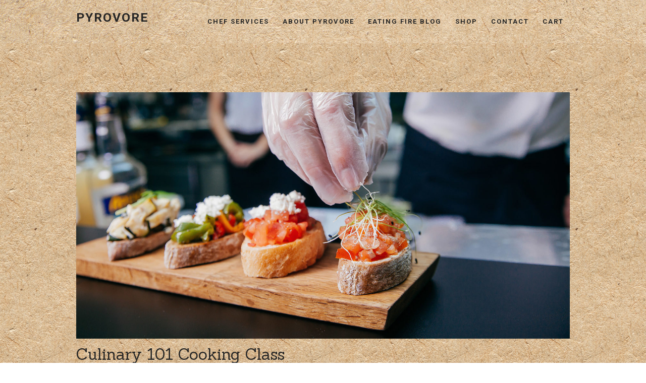

--- FILE ---
content_type: text/html; charset=UTF-8
request_url: https://pyrovore.com/culinary-101-cooking-class/
body_size: 9740
content:
<!DOCTYPE html>
<html lang="en-US">
<head>
<meta charset="UTF-8">

<!-- wp_header -->
<title>Culinary 101 Cooking Class &#8211; PYROVORE</title>
<link rel='dns-prefetch' href='//fonts.googleapis.com' />
<link rel='dns-prefetch' href='//s.w.org' />
<link rel="alternate" type="application/rss+xml" title="PYROVORE &raquo; Feed" href="https://pyrovore.com/feed/" />
<link rel="alternate" type="application/rss+xml" title="PYROVORE &raquo; Comments Feed" href="https://pyrovore.com/comments/feed/" />
<link rel="alternate" type="application/rss+xml" title="PYROVORE &raquo; Culinary 101 Cooking Class Comments Feed" href="https://pyrovore.com/culinary-101-cooking-class/feed/" />
		<script type="text/javascript">
			window._wpemojiSettings = {"baseUrl":"https:\/\/s.w.org\/images\/core\/emoji\/12.0.0-1\/72x72\/","ext":".png","svgUrl":"https:\/\/s.w.org\/images\/core\/emoji\/12.0.0-1\/svg\/","svgExt":".svg","source":{"concatemoji":"https:\/\/pyrovore.com\/wp-includes\/js\/wp-emoji-release.min.js?ver=5.4.18"}};
			/*! This file is auto-generated */
			!function(e,a,t){var n,r,o,i=a.createElement("canvas"),p=i.getContext&&i.getContext("2d");function s(e,t){var a=String.fromCharCode;p.clearRect(0,0,i.width,i.height),p.fillText(a.apply(this,e),0,0);e=i.toDataURL();return p.clearRect(0,0,i.width,i.height),p.fillText(a.apply(this,t),0,0),e===i.toDataURL()}function c(e){var t=a.createElement("script");t.src=e,t.defer=t.type="text/javascript",a.getElementsByTagName("head")[0].appendChild(t)}for(o=Array("flag","emoji"),t.supports={everything:!0,everythingExceptFlag:!0},r=0;r<o.length;r++)t.supports[o[r]]=function(e){if(!p||!p.fillText)return!1;switch(p.textBaseline="top",p.font="600 32px Arial",e){case"flag":return s([127987,65039,8205,9895,65039],[127987,65039,8203,9895,65039])?!1:!s([55356,56826,55356,56819],[55356,56826,8203,55356,56819])&&!s([55356,57332,56128,56423,56128,56418,56128,56421,56128,56430,56128,56423,56128,56447],[55356,57332,8203,56128,56423,8203,56128,56418,8203,56128,56421,8203,56128,56430,8203,56128,56423,8203,56128,56447]);case"emoji":return!s([55357,56424,55356,57342,8205,55358,56605,8205,55357,56424,55356,57340],[55357,56424,55356,57342,8203,55358,56605,8203,55357,56424,55356,57340])}return!1}(o[r]),t.supports.everything=t.supports.everything&&t.supports[o[r]],"flag"!==o[r]&&(t.supports.everythingExceptFlag=t.supports.everythingExceptFlag&&t.supports[o[r]]);t.supports.everythingExceptFlag=t.supports.everythingExceptFlag&&!t.supports.flag,t.DOMReady=!1,t.readyCallback=function(){t.DOMReady=!0},t.supports.everything||(n=function(){t.readyCallback()},a.addEventListener?(a.addEventListener("DOMContentLoaded",n,!1),e.addEventListener("load",n,!1)):(e.attachEvent("onload",n),a.attachEvent("onreadystatechange",function(){"complete"===a.readyState&&t.readyCallback()})),(n=t.source||{}).concatemoji?c(n.concatemoji):n.wpemoji&&n.twemoji&&(c(n.twemoji),c(n.wpemoji)))}(window,document,window._wpemojiSettings);
		</script>
		<style>
	.themify_builder .wow { visibility: hidden; }
	div:not(.caroufredsel_wrapper) > .themify_builder_slider > li:not(:first-child), .mfp-hide { display: none; }
a.themify_lightbox, .module-gallery a, .gallery-icon, .themify_lightboxed_images .post a[href$="jpg"], .themify_lightboxed_images .post a[href$="gif"], .themify_lightboxed_images .post a[href$="png"], .themify_lightboxed_images .post a[href$="JPG"], .themify_lightboxed_images .post a[href$="GIF"], .themify_lightboxed_images .post a[href$="PNG"], .themify_lightboxed_images .post a[href$="jpeg"], .themify_lightboxed_images .post a[href$="JPEG"] { cursor:not-allowed; }
	.themify_lightbox_loaded a.themify_lightbox, .themify_lightbox_loaded .module-gallery a, .themify_lightbox_loaded .gallery-icon { cursor:pointer; }
	</style><style type="text/css">
img.wp-smiley,
img.emoji {
	display: inline !important;
	border: none !important;
	box-shadow: none !important;
	height: 1em !important;
	width: 1em !important;
	margin: 0 .07em !important;
	vertical-align: -0.1em !important;
	background: none !important;
	padding: 0 !important;
}
</style>
	<link rel='stylesheet' id='themify-common-css'  href='https://pyrovore.com/wp-content/themes/parallax/themify/css/themify.common.min.css?ver=4.8.4' type='text/css' media='all' />
<meta name="themify-framework-css" data-href="https://pyrovore.com/wp-content/themes/parallax/themify/css/themify.framework.min.css?ver=4.8.4" content="themify-framework-css" id="themify-framework-css" /><meta name="builder-styles-css" data-href="https://pyrovore.com/wp-content/themes/parallax/themify/themify-builder/css/themify-builder-style.min.css?ver=4.8.4" content="builder-styles-css" id="builder-styles-css" />
<link rel='stylesheet' id='wc-block-style-css'  href='https://pyrovore.com/wp-content/plugins/woocommerce/packages/woocommerce-blocks/build/style.css?ver=2.5.16' type='text/css' media='all' />
<link rel='stylesheet' id='contact-form-7-css'  href='https://pyrovore.com/wp-content/plugins/contact-form-7/includes/css/styles.css?ver=5.1.9' type='text/css' media='all' />
<link rel='stylesheet' id='tfree-slick-css'  href='https://pyrovore.com/wp-content/plugins/testimonial-free/public/assets/css/slick.css?ver=2.2.1' type='text/css' media='all' />
<link rel='stylesheet' id='tfree-font-awesome-css'  href='https://pyrovore.com/wp-content/plugins/testimonial-free/public/assets/css/font-awesome.min.css?ver=2.2.1' type='text/css' media='all' />
<link rel='stylesheet' id='tfree-deprecated-style-css'  href='https://pyrovore.com/wp-content/plugins/testimonial-free/public/assets/css/deprecated-style.css?ver=2.2.1' type='text/css' media='all' />
<link rel='stylesheet' id='tfree-style-css'  href='https://pyrovore.com/wp-content/plugins/testimonial-free/public/assets/css/style.css?ver=2.2.1' type='text/css' media='all' />
<link rel='stylesheet' id='woocommerce-layout-css'  href='https://pyrovore.com/wp-content/plugins/woocommerce/assets/css/woocommerce-layout.css?ver=4.2.5' type='text/css' media='all' />
<style id='woocommerce-layout-inline-css' type='text/css'>

	.infinite-scroll .woocommerce-pagination {
		display: none;
	}
</style>
<link rel='stylesheet' id='woocommerce-smallscreen-css'  href='https://pyrovore.com/wp-content/plugins/woocommerce/assets/css/woocommerce-smallscreen.css?ver=4.2.5' type='text/css' media='only screen and (max-width: 768px)' />
<link rel='stylesheet' id='woocommerce-general-css'  href='https://pyrovore.com/wp-content/plugins/woocommerce/assets/css/woocommerce.css?ver=4.2.5' type='text/css' media='all' />
<style id='woocommerce-inline-inline-css' type='text/css'>
.woocommerce form .form-row .required { visibility: visible; }
</style>
<link rel='stylesheet' id='theme-style-css'  href='https://pyrovore.com/wp-content/themes/parallax/style.min.css?ver=2.8.6' type='text/css' media='all' />
<link rel='stylesheet' id='themify-media-queries-css'  href='https://pyrovore.com/wp-content/themes/parallax/media-queries.min.css?ver=2.8.6' type='text/css' media='all' />
<link rel='stylesheet' id='parallax-header-layouts-css'  href='https://pyrovore.com/wp-content/themes/parallax/styles/header-horizontal.min.css?ver=2.8.6' type='text/css' media='all' />
<link rel='stylesheet' id='themify-customize-css'  href='https://pyrovore.com/wp-content/uploads/themify-customizer.css?ver=21.06.14.16.38.20' type='text/css' media='all' />
<link rel='stylesheet' id='themify-google-fonts-css'  href='https://fonts.googleapis.com/css?family=Sanchez:400,400italic|Poppins:400,300,500,600,700|Muli:400,400italic,300,300italic|Crete+Round|Vidaloka|Alice|Roboto|Roboto:normal,bold|Roboto:normal,bold|Roboto:normal,bold|Roboto|Roboto:normal,100|Roboto:normal,100|Roboto:normal,bold|Roboto:normal,bold|Roboto:normal,bold|Roboto:normal,bold|Roboto&#038;subset=latin' type='text/css' media='all' />
<link rel='stylesheet' id='csf-google-web-fonts-sp_tpro_shortcode_options-css'  href='//fonts.googleapis.com/css?family=Open%20Sans:600%7COpen%20Sans:600%7COpen%20Sans:n%7COpen%20Sans:700%7COpen%20Sans:n%7COpen%20Sans:n%7COpen%20Sans:n%7COpen%20Sans:n%7COpen%20Sans:n%7COpen%20Sans:n%7COpen%20Sans:n' type='text/css' media='all' />
<script type='text/javascript' src='https://pyrovore.com/wp-includes/js/jquery/jquery.js?ver=1.12.4-wp'></script>
<script type='text/javascript' src='https://pyrovore.com/wp-includes/js/jquery/jquery-migrate.min.js?ver=1.4.1'></script>
<link rel='https://api.w.org/' href='https://pyrovore.com/wp-json/' />
<link rel="EditURI" type="application/rsd+xml" title="RSD" href="https://pyrovore.com/xmlrpc.php?rsd" />
<link rel="wlwmanifest" type="application/wlwmanifest+xml" href="https://pyrovore.com/wp-includes/wlwmanifest.xml" /> 
<link rel='prev' title='80th Birthday Party Private Dining Event' href='https://pyrovore.com/80th-birthday-party-private-dining-event/' />
<link rel='next' title='Nutrition Advising for Keto' href='https://pyrovore.com/nutrition-advising-for-keto/' />
<meta name="generator" content="WordPress 5.4.18" />
<meta name="generator" content="WooCommerce 4.2.5" />
<link rel="canonical" href="https://pyrovore.com/culinary-101-cooking-class/" />
<link rel='shortlink' href='https://pyrovore.com/?p=389' />
<link rel="alternate" type="application/json+oembed" href="https://pyrovore.com/wp-json/oembed/1.0/embed?url=https%3A%2F%2Fpyrovore.com%2Fculinary-101-cooking-class%2F" />
<link rel="alternate" type="text/xml+oembed" href="https://pyrovore.com/wp-json/oembed/1.0/embed?url=https%3A%2F%2Fpyrovore.com%2Fculinary-101-cooking-class%2F&#038;format=xml" />


<link href="https://pyrovore.com/wp-content/uploads/2020/04/pyrovore_favicon.jpg" rel="shortcut icon" /> 




		<link rel="preconnect" href="https://fonts.googleapis.com" crossorigin/>
	
	<script type="text/javascript">
	    var tf_mobile_menu_trigger_point = 1000;
	</script>
	
<meta name="viewport" content="width=device-width, initial-scale=1">
	<noscript><style>.woocommerce-product-gallery{ opacity: 1 !important; }</style></noscript>
	
</head>

<body data-rsssl=1 class="post-template-default single single-post postid-389 single-format-standard theme-parallax woocommerce-no-js themify-fw-4-8-4 parallax-2-8-6 skin-default webkit not-ie default_width sidebar-none no-home no-touch with-header with-footer dropdown-menu-style  filter-hover-none filter-featured-only header-horizontal fixed-header footer-right-col social-widget-off rss-off search-off footer-menu-navigation-off">
<script type="text/javascript">
	function themifyMobileMenuTrigger(e) {
		var w = document.body.clientWidth;
		if( w > 0 && w <= tf_mobile_menu_trigger_point ) {
			document.body.classList.add( 'mobile_menu_active' );
		} else {
			document.body.classList.remove( 'mobile_menu_active' );
		}
		
	}
	themifyMobileMenuTrigger();
	var _init =function () {
	    jQuery( window ).on('tfsmartresize.tf_mobile_menu', themifyMobileMenuTrigger );
	    document.removeEventListener( 'DOMContentLoaded', _init, {once:true,passive:true} );
	    _init=null;
	};
	document.addEventListener( 'DOMContentLoaded', _init, {once:true,passive:true} );
</script>
<div id="pagewrap" class="hfeed site">

	
		<div id="headerwrap"    >
			
			<a href="#dropdown-menu" id="menu-icon-dropdown" class="mobile-button"><span class="menu-icon-inner"></span><span>Menu</span></a>
			
						<header id="header" class="pagewidth clearfix" itemscope="itemscope" itemtype="https://schema.org/WPHeader">
								<div class="hgroup">
				
					<div class="header-bar">
													<div id="site-logo"><a href="https://pyrovore.com" title="PYROVORE"><span>PYROVORE</span></a></div>						
																								</div>
					<!-- /.header-bar -->
					
					<div id="mobile-menu" class="sidemenu sidemenu-off" itemscope="itemscope" itemtype="https://schema.org/SiteNavigationElement">

						
						<div class="navbar-wrapper clearfix">

							
							
															<nav id="main-nav-wrap" itemscope="itemscope" itemtype="https://schema.org/SiteNavigationElement">
									<ul id="main-nav" class="main-nav menu-name-main-nav"><li id="menu-item-529" class="menu-item menu-item-type-post_type menu-item-object-page menu-item-has-children menu-item-529"><a href="https://pyrovore.com/personal-chef/">Chef Services</a>
<ul class="sub-menu">
	<li id="menu-item-357" class="menu-item menu-item-type-post_type menu-item-object-page menu-item-357"><a href="https://pyrovore.com/private-dining/">Private Dining</a></li>
	<li id="menu-item-304" class="menu-item menu-item-type-post_type menu-item-object-page menu-item-304"><a href="https://pyrovore.com/personal-chef/">Personal Chef</a></li>
	<li id="menu-item-328" class="menu-item menu-item-type-post_type menu-item-object-page menu-item-328"><a href="https://pyrovore.com/nutrition-advising/">Nutrition Advising</a></li>
	<li id="menu-item-319" class="menu-item menu-item-type-post_type menu-item-object-page menu-item-319"><a href="https://pyrovore.com/cooking-classes/">Cooking Classes</a></li>
	<li id="menu-item-366" class="menu-item menu-item-type-post_type menu-item-object-page menu-item-366"><a href="https://pyrovore.com/sample-menus/">Sample Menus</a></li>
</ul>
</li>
<li id="menu-item-259" class="menu-item menu-item-type-post_type menu-item-object-page menu-item-259"><a href="https://pyrovore.com/about/">About Pyrovore</a></li>
<li id="menu-item-710" class="menu-item menu-item-type-post_type menu-item-object-page menu-item-710"><a href="https://pyrovore.com/eating-fire/">Eating Fire Blog</a></li>
<li id="menu-item-406" class="menu-item menu-item-type-post_type menu-item-object-page menu-item-406"><a href="https://pyrovore.com/shop-pyrovore/">Shop</a></li>
<li id="menu-item-148" class="menu-item menu-item-type-post_type menu-item-object-page menu-item-148"><a href="https://pyrovore.com/contact/">Contact</a></li>
<li id="menu-item-410" class="menu-item menu-item-type-post_type menu-item-object-page menu-item-410"><a href="https://pyrovore.com/cart/">Cart</a></li>
</ul>								</nav>
								<!-- /#main-nav-wrap -->
							
						</div>
						<a id="menu-icon-close" href="#"></a>

						
					</div>
					<!-- /#mobile-menu -->

										<!-- /#gallery-controller -->
					
				</div>

							</header>
			<!-- /#header -->
			
		</div>
		<!-- /#headerwrap -->
		
	
	<div id="body" class="clearfix">
    


<!-- layout-container -->
<div id="layout" class="pagewidth clearfix">
	
		
	<!-- content -->
	<div id="content" class="list-post">
    	    	
    	

<article id="post-389" class="post clearfix cat-1 post-389 type-post status-publish format-standard has-post-thumbnail hentry category-uncategorized has-post-title no-post-date has-post-category has-post-tag has-post-comment has-post-author ">
	
	

					<figure class="post-image ">

			
					<a href="https://pyrovore.com/culinary-101-cooking-class/">
								<img src="https://pyrovore.com/wp-content/uploads/2020/04/pyrovore_chef_services_private_dining-2.jpg" class=" wp-post-image wp-image-359" alt="pyrovore_chef_services_private_dining-2" srcset="https://pyrovore.com/wp-content/uploads/2020/04/pyrovore_chef_services_private_dining-2.jpg 1920w, https://pyrovore.com/wp-content/uploads/2020/04/pyrovore_chef_services_private_dining-2-300x150.jpg 300w, https://pyrovore.com/wp-content/uploads/2020/04/pyrovore_chef_services_private_dining-2-1024x512.jpg 1024w, https://pyrovore.com/wp-content/uploads/2020/04/pyrovore_chef_services_private_dining-2-768x384.jpg 768w, https://pyrovore.com/wp-content/uploads/2020/04/pyrovore_chef_services_private_dining-2-1536x768.jpg 1536w, https://pyrovore.com/wp-content/uploads/2020/04/pyrovore_chef_services_private_dining-2-600x300.jpg 600w" sizes="(max-width: 1920px) 100vw, 1920px" />			</a>
		
		</figure>
			

	<div class="post-content">

					 <h1 class="post-title entry-title"><a href="https://pyrovore.com/culinary-101-cooking-class/">Culinary 101 Cooking Class</a> </h1>		
		
		
		
		<div class="entry-content">

		
			<link rel="preload" href="https://pyrovore.com/wp-content/themes/parallax/themify/themify-builder/css/themify-builder-style.min.css?ver=4.8.4" as="style" /><script type="text/javascript">
				if(document.getElementById( "themify-builder-style" )===null ){
					var el =  document.getElementById( "builder-styles-css" );
					if(el!==null){
					var link = document.createElement("link");
					link.id="themify-builder-style";
					link.rel="stylesheet";
					link.type="text/css";
					link.href=el.getAttribute("data-href");
					el.parentNode.replaceChild( link, el);
					}
				}
			</script><div id="themify_builder_content-389" data-postid="389" class="themify_builder_content themify_builder_content-389 themify_builder">
    	<!-- module_row -->
	<div  class="themify_builder_row module_row clearfix module_row_0 themify_builder_389_row module_row_389-0 tb_yiox245">
	    	    <div class="row_inner col_align_top" >
			<div  class="module_column tb-column col-full first tb_389_column module_column_0 module_column_389-0-0 tb_igfy246">
	    	    	        <div class="tb-column-inner">
		    <!-- module text -->
<div  class="module module-text tb_j8cs838    ">
            <div  class="tb_text_wrap">
    <p>Welcome to our cooking class blog, where we explore the culinary world and equip you with essential skills to become a kitchen maestro. In today&#8217;s post, we&#8217;re delving into the ten dishes that every person should master by the age of 30. Whether you&#8217;re a beginner or someone looking to elevate their cooking game, these recipes are a fantastic starting point. Let&#8217;s dive in!</p>
<ol>
<li>
<p>Classic Spaghetti Bolognese: Our first culinary adventure takes us to Italy with the timeless classic, Spaghetti Bolognese. Learn the art of creating a rich and flavorful meat sauce that will have your friends and family asking for seconds.</p>
</li>
<li>
<p>Perfectly Seared Steak: Impress your loved ones with a perfectly seared steak. Master the technique of achieving that ideal crust while maintaining a juicy and tender interior. Your dinner guests will be singing your praises!</p>
</li>
<li>
<p>Homemade Pizza: Discover the joy of making your own pizza from scratch. From the dough to the toppings, we&#8217;ll guide you through creating a pizza masterpiece that beats any delivery option.</p>
</li>
<li>
<p>Roasted Chicken: There&#8217;s something magical about a perfectly roasted chicken. Learn the secrets to achieving crispy skin and juicy meat, making this a dish you&#8217;ll want to come back to time and time again.</p>
</li>
<li>
<p>Stir-Fry Mastery: Explore the world of quick and delicious stir-fry recipes. From mastering the art of the perfect stir-fry sauce to achieving the ideal texture for your vegetables, stir-fry mastery is a valuable skill for any home chef.</p>
</li>
<li>
<p>Classic Chocolate Chip Cookies: No culinary repertoire is complete without a fantastic dessert. Dive into the world of baking with a classic chocolate chip cookie recipe that will leave your kitchen smelling heavenly.</p>
</li>
<li>
<p>Risotto Perfection: Unlock the secrets to a creamy and flavorful risotto. This dish may seem intimidating, but with our guidance, you&#8217;ll become a risotto expert, impressing even the most discerning food critics.</p>
</li>
<li>
<p>Vegetable Lasagna: For a delightful vegetarian option, try your hand at crafting a vegetable lasagna. Layer upon layer of veggies, cheese, and sauce come together to create a comforting and satisfying dish.</p>
</li>
<li>
<p>Homemade Soup: Master the art of crafting delicious homemade soups. From hearty stews to comforting broths, soups are a versatile and rewarding addition to your culinary skill set.</p>
</li>
<li>
<p>Sushi Rolls: Take a culinary journey to Japan by mastering the art of making sushi rolls. Impress your friends with beautifully crafted rolls and the perfect balance of flavors.</p>
</li>
</ol>
<p>Come on a culinary adventure with these ten essential dishes that every person should know how to cook by the age of 30. Join us in our cooking classes as we guide you through each recipe, providing tips and tricks to make your kitchen experience enjoyable and successful. Happy cooking!</p>    </div>
</div>
<!-- /module text -->
    <!-- module image -->
    <div  class="module module-image tb_3icv797  image-top  ">
	                <div class="image-wrap">
                            <img src="https://pyrovore.hazardhouse.co/wp-content/uploads/2020/04/pyrovore_chef_services_sample_menus-1.jpg" alt="Culinary 101 Cooking Class" />            
                        </div>
            <!-- /image-wrap -->
        
        
        </div>
    <!-- /module image -->
<!-- module text -->
<div  class="module module-text tb_03np400    ">
            <div  class="tb_text_wrap">
        </div>
</div>
<!-- /module text -->
    <!-- module image -->
    <div  class="module module-image tb_31px499  image-top  ">
	                <div class="image-wrap">
                            <img src="https://pyrovore.hazardhouse.co/wp-content/uploads/2020/04/pyrovore_chef_services_cooking_classes-1.jpg" alt="Culinary 101 Cooking Class" />            
                        </div>
            <!-- /image-wrap -->
        
        
        </div>
    <!-- /module image -->
	        </div>
	    	</div>
		    </div>
	    <!-- /row_inner -->
	</div>
	<!-- /module_row -->
	</div>


		
		</div><!-- /.entry-content -->

		
	</div>
	<!-- /.post-content -->
	
	</article>

<!-- /.post -->
    	
    	    	
    	    	
    	
		        
			
	</div>
	<!-- /content -->
	
    


</div>
<!-- /layout-container -->
	
	    </div>
	<!-- /body -->

			<div id="footerwrap"   >

						<footer id="footer" class="pagewidth">
				
							
				<div class="main-col first clearfix">
					<div class="footer-left-wrap first">
											</div>
					<div class="footer-right-wrap">

													<div class="footer-text clearfix">
																																									</div>
							<!-- /footer-text --> 
											</div>
				</div>
				
															<div class="section-col clearfix">
							<div class="footer-widgets-wrap">
									
	<div class="footer-widgets clearfix">

								<div class="col4-2 first">
				<div id="custom_html-2" class="widget_text widget widget_custom_html"><div class="textwidget custom-html-widget"><a href="https://pyrovore.com" title="PYROVORE"><span style="margin: 10px 0 0;font: bold 3.75em/1em 'Poppins',sans-serif;font-size: 1.9em;margin: 0 0 .367em;padding: 0;text-transform: uppercase;letter-spacing: -0.075em;font-weight: bold;letter-spacing: 2px;text-align: left;color: #fff;">PYROVORE</span></a>

<p>Pyrovore is a concept by Chef Sean McGuire, focusing on back to the earth style food, home deliveries, and nutrition counseling outside of Chicago.</p></div></div>			</div>
								<div class="col4-2 ">
				<div id="themify-social-links-1006" class="widget themify-social-links"><h4 class="widgettitle">Follow us</h4><ul class="social-links horizontal">
							<li class="social-link-item facebook font-icon icon-medium">
								<a href="https://www.facebook.com/PyrovoreChef" ><i class="fa fa-facebook" style="color: #ffffff;"></i>  </a>
							</li>
							<!-- /themify-link-item -->
							<li class="social-link-item instagram font-icon icon-medium">
								<a href="https://www.instagram.com/pyrovorechef/" ><i class="fa fa-instagram" style="color: #ffffff;"></i>  </a>
							</li>
							<!-- /themify-link-item -->
							<li class="social-link-item linkedin font-icon icon-medium">
								<a href="https://www.linkedin.com/company/pyrovorechef" ><i class="fa fa-linkedin" style="color: #ffffff;"></i>  </a>
							</li>
							<!-- /themify-link-item --></ul></div><div id="custom_html-3" class="widget_text widget widget_custom_html"><div class="textwidget custom-html-widget"><p style="font-weight: 700; padding-top: 27px;">CHICAGO, USA<br/>CHEF@PYROVORE.COM</p></div></div>			</div>
		
	</div>
	<!-- /.footer-widgets -->

								<!-- /footer-widgets -->
							</div>
						</div>
													
								
			</footer>
			<!-- /#footer --> 
			
						
		</div>
		<!-- /#footerwrap -->
		
</div>
<!-- /#pagewrap -->


<!-- SCHEMA BEGIN --><script type="application/ld+json">[{"@context":"https:\/\/schema.org","@type":"BlogPosting","mainEntityOfPage":{"@type":"WebPage","@id":"https:\/\/pyrovore.com\/culinary-101-cooking-class\/"},"headline":"Culinary 101 Cooking Class","datePublished":"2020-04-16T17:30:37+00:00","dateModified":"2020-04-16T17:30:37+00:00","author":{"@type":"Person","name":"pyrovore"},"publisher":{"@type":"Organization","name":"","logo":{"@type":"ImageObject","url":"","width":0,"height":0}},"description":"Welcome to our cooking class blog, where we explore the culinary world and equip you with essential skills to become a kitchen maestro. In today&#8217;s post, we&#8217;re delving into the ten dishes that every person should master by the age of 30. Whether you&#8217;re a beginner or someone looking to elevate their cooking game, these [&hellip;]","image":{"@type":"ImageObject","url":"https:\/\/pyrovore.com\/wp-content\/uploads\/2020\/04\/pyrovore_chef_services_private_dining-2-1024x512.jpg","width":1024,"height":512}}]</script><!-- /SCHEMA END --><!-- wp_footer -->


<script id="mcjs">!function(c,h,i,m,p){m=c.createElement(h),p=c.getElementsByTagName(h)[0],m.async=1,m.src=i,p.parentNode.insertBefore(m,p)}(document,"script","https://chimpstatic.com/mcjs-connected/js/users/e1e4a967837a69551a3bedb34/c054de5b48511b0c3df3f4383.js");</script>	<script type="text/javascript">
		var c = document.body.className;
		c = c.replace(/woocommerce-no-js/, 'woocommerce-js');
		document.body.className = c;
	</script>
	<script type='text/javascript'>
/* <![CDATA[ */
var themify_vars = {"version":"4.8.4","url":"https:\/\/pyrovore.com\/wp-content\/themes\/parallax\/themify","wp":"5.4.18","map_key":null,"bing_map_key":null,"includesURL":"https:\/\/pyrovore.com\/wp-includes\/","isCached":"on","commentUrl":"https:\/\/pyrovore.com\/wp-includes\/js\/comment-reply.min.js","minify":{"css":{"themify-icons":1,"lightbox":1,"main":1,"themify-builder-style":1},"js":{"backstretch.themify-version":1,"bigvideo":1,"themify.dropdown":1,"themify.builder.script":1,"themify.scroll-highlight":1,"themify-youtube-bg":1,"themify-ticks":1}},"media":{"css":{"wp-mediaelement":{"src":"https:\/\/pyrovore.com\/wp-includes\/js\/mediaelement\/wp-mediaelement.min.css","v":false},"mediaelement":{"src":"https:\/\/pyrovore.com\/wp-includes\/js\/mediaelement\/mediaelementplayer-legacy.min.css","v":"4.2.13-9993131"}},"_wpmejsSettings":"var _wpmejsSettings = {\"pluginPath\":\"\\\/wp-includes\\\/js\\\/mediaelement\\\/\",\"classPrefix\":\"mejs-\",\"stretching\":\"responsive\"};","js":{"mediaelement-core":{"src":"https:\/\/pyrovore.com\/wp-includes\/js\/mediaelement\/mediaelement-and-player.min.js","v":"4.2.13-9993131","extra":{"before":[false,"var mejsL10n = {\"language\":\"en\",\"strings\":{\"mejs.download-file\":\"Download File\",\"mejs.install-flash\":\"You are using a browser that does not have Flash player enabled or installed. Please turn on your Flash player plugin or download the latest version from https:\\\/\\\/get.adobe.com\\\/flashplayer\\\/\",\"mejs.fullscreen\":\"Fullscreen\",\"mejs.play\":\"Play\",\"mejs.pause\":\"Pause\",\"mejs.time-slider\":\"Time Slider\",\"mejs.time-help-text\":\"Use Left\\\/Right Arrow keys to advance one second, Up\\\/Down arrows to advance ten seconds.\",\"mejs.live-broadcast\":\"Live Broadcast\",\"mejs.volume-help-text\":\"Use Up\\\/Down Arrow keys to increase or decrease volume.\",\"mejs.unmute\":\"Unmute\",\"mejs.mute\":\"Mute\",\"mejs.volume-slider\":\"Volume Slider\",\"mejs.video-player\":\"Video Player\",\"mejs.audio-player\":\"Audio Player\",\"mejs.captions-subtitles\":\"Captions\\\/Subtitles\",\"mejs.captions-chapters\":\"Chapters\",\"mejs.none\":\"None\",\"mejs.afrikaans\":\"Afrikaans\",\"mejs.albanian\":\"Albanian\",\"mejs.arabic\":\"Arabic\",\"mejs.belarusian\":\"Belarusian\",\"mejs.bulgarian\":\"Bulgarian\",\"mejs.catalan\":\"Catalan\",\"mejs.chinese\":\"Chinese\",\"mejs.chinese-simplified\":\"Chinese (Simplified)\",\"mejs.chinese-traditional\":\"Chinese (Traditional)\",\"mejs.croatian\":\"Croatian\",\"mejs.czech\":\"Czech\",\"mejs.danish\":\"Danish\",\"mejs.dutch\":\"Dutch\",\"mejs.english\":\"English\",\"mejs.estonian\":\"Estonian\",\"mejs.filipino\":\"Filipino\",\"mejs.finnish\":\"Finnish\",\"mejs.french\":\"French\",\"mejs.galician\":\"Galician\",\"mejs.german\":\"German\",\"mejs.greek\":\"Greek\",\"mejs.haitian-creole\":\"Haitian Creole\",\"mejs.hebrew\":\"Hebrew\",\"mejs.hindi\":\"Hindi\",\"mejs.hungarian\":\"Hungarian\",\"mejs.icelandic\":\"Icelandic\",\"mejs.indonesian\":\"Indonesian\",\"mejs.irish\":\"Irish\",\"mejs.italian\":\"Italian\",\"mejs.japanese\":\"Japanese\",\"mejs.korean\":\"Korean\",\"mejs.latvian\":\"Latvian\",\"mejs.lithuanian\":\"Lithuanian\",\"mejs.macedonian\":\"Macedonian\",\"mejs.malay\":\"Malay\",\"mejs.maltese\":\"Maltese\",\"mejs.norwegian\":\"Norwegian\",\"mejs.persian\":\"Persian\",\"mejs.polish\":\"Polish\",\"mejs.portuguese\":\"Portuguese\",\"mejs.romanian\":\"Romanian\",\"mejs.russian\":\"Russian\",\"mejs.serbian\":\"Serbian\",\"mejs.slovak\":\"Slovak\",\"mejs.slovenian\":\"Slovenian\",\"mejs.spanish\":\"Spanish\",\"mejs.swahili\":\"Swahili\",\"mejs.swedish\":\"Swedish\",\"mejs.tagalog\":\"Tagalog\",\"mejs.thai\":\"Thai\",\"mejs.turkish\":\"Turkish\",\"mejs.ukrainian\":\"Ukrainian\",\"mejs.vietnamese\":\"Vietnamese\",\"mejs.welsh\":\"Welsh\",\"mejs.yiddish\":\"Yiddish\"}};"]}},"mediaelement-migrate":{"src":"https:\/\/pyrovore.com\/wp-includes\/js\/mediaelement\/mediaelement-migrate.min.js","v":false,"extra":""}}},"scrollTo":null};
var tbLocalScript = {"ajaxurl":"https:\/\/pyrovore.com\/wp-admin\/admin-ajax.php","isAnimationActive":"1","isParallaxActive":"","isScrollEffectActive":"1","isStickyScrollActive":"1","animationInviewSelectors":[".module.wow",".module_row.wow",".builder-posts-wrap > .post.wow"],"backgroundSlider":{"autoplay":5000},"animationOffset":"100","videoPoster":"https:\/\/pyrovore.com\/wp-content\/themes\/parallax\/themify\/themify-builder\/img\/blank.png","backgroundVideoLoop":"yes","builder_url":"https:\/\/pyrovore.com\/wp-content\/themes\/parallax\/themify\/themify-builder","framework_url":"https:\/\/pyrovore.com\/wp-content\/themes\/parallax\/themify","version":"4.8.4","fullwidth_support":"","fullwidth_container":"body","loadScrollHighlight":"1","addons":[],"breakpoints":{"tablet_landscape":[769,"1024"],"tablet":[681,"768"],"mobile":"480"},"ticks":{"tick":30,"ajaxurl":"https:\/\/pyrovore.com\/wp-admin\/admin-ajax.php","postID":389},"cf_api_url":"https:\/\/pyrovore.com\/?tb_load_cf=","emailSub":"Check this out!"};
var themifyScript = {"lightbox":{"lightboxSelector":".themify_lightbox","lightboxOn":true,"lightboxContentImages":false,"lightboxContentImagesSelector":"","theme":"pp_default","social_tools":false,"allow_resize":true,"show_title":false,"overlay_gallery":false,"screenWidthNoLightbox":600,"deeplinking":false,"contentImagesAreas":"","gallerySelector":".gallery-icon > a","lightboxGalleryOn":true},"lightboxContext":"body"};
var tbScrollHighlight = {"fixedHeaderSelector":"#headerwrap.fixed-header","speed":"900","navigation":"#main-nav, .module-menu .ui.nav","scrollOffset":"0"};
/* ]]> */
</script>
<script type='text/javascript' defer="defer" src='https://pyrovore.com/wp-content/themes/parallax/themify/js/main.min.js?ver=4.8.4'></script>
<script type='text/javascript'>
/* <![CDATA[ */
var wpcf7 = {"apiSettings":{"root":"https:\/\/pyrovore.com\/wp-json\/contact-form-7\/v1","namespace":"contact-form-7\/v1"}};
/* ]]> */
</script>
<script type='text/javascript' src='https://pyrovore.com/wp-content/plugins/contact-form-7/includes/js/scripts.js?ver=5.1.9'></script>
<script type='text/javascript' src='https://pyrovore.com/wp-content/plugins/woocommerce/assets/js/jquery-blockui/jquery.blockUI.min.js?ver=2.70'></script>
<script type='text/javascript'>
/* <![CDATA[ */
var wc_add_to_cart_params = {"ajax_url":"\/wp-admin\/admin-ajax.php","wc_ajax_url":"\/?wc-ajax=%%endpoint%%","i18n_view_cart":"View cart","cart_url":"https:\/\/pyrovore.com\/cart\/","is_cart":"","cart_redirect_after_add":"no"};
/* ]]> */
</script>
<script type='text/javascript' src='https://pyrovore.com/wp-content/plugins/woocommerce/assets/js/frontend/add-to-cart.min.js?ver=4.2.5'></script>
<script type='text/javascript' src='https://pyrovore.com/wp-content/plugins/woocommerce/assets/js/js-cookie/js.cookie.min.js?ver=2.1.4'></script>
<script type='text/javascript'>
/* <![CDATA[ */
var woocommerce_params = {"ajax_url":"\/wp-admin\/admin-ajax.php","wc_ajax_url":"\/?wc-ajax=%%endpoint%%"};
/* ]]> */
</script>
<script type='text/javascript' src='https://pyrovore.com/wp-content/plugins/woocommerce/assets/js/frontend/woocommerce.min.js?ver=4.2.5'></script>
<script type='text/javascript'>
/* <![CDATA[ */
var wc_cart_fragments_params = {"ajax_url":"\/wp-admin\/admin-ajax.php","wc_ajax_url":"\/?wc-ajax=%%endpoint%%","cart_hash_key":"wc_cart_hash_3ade0d96d557dff587de4933cee6e731","fragment_name":"wc_fragments_3ade0d96d557dff587de4933cee6e731","request_timeout":"5000"};
/* ]]> */
</script>
<script type='text/javascript' src='https://pyrovore.com/wp-content/plugins/woocommerce/assets/js/frontend/cart-fragments.min.js?ver=4.2.5'></script>
<script type='text/javascript'>
		jQuery( 'body' ).bind( 'wc_fragments_refreshed', function() {
			var jetpackLazyImagesLoadEvent;
			try {
				jetpackLazyImagesLoadEvent = new Event( 'jetpack-lazy-images-load', {
					bubbles: true,
					cancelable: true
				} );
			} catch ( e ) {
				jetpackLazyImagesLoadEvent = document.createEvent( 'Event' )
				jetpackLazyImagesLoadEvent.initEvent( 'jetpack-lazy-images-load', true, true );
			}
			jQuery( 'body' ).get( 0 ).dispatchEvent( jetpackLazyImagesLoadEvent );
		} );
	
</script>
<script type='text/javascript'>
/* <![CDATA[ */
var mailchimp_public_data = {"site_url":"https:\/\/pyrovore.com","ajax_url":"https:\/\/pyrovore.com\/wp-admin\/admin-ajax.php","language":"en"};
/* ]]> */
</script>
<script type='text/javascript' src='https://pyrovore.com/wp-content/plugins/mailchimp-for-woocommerce/public/js/mailchimp-woocommerce-public.min.js?ver=2.4.0'></script>
<script type='text/javascript' defer="defer" src='https://pyrovore.com/wp-content/themes/parallax/themify/js/backstretch.themify-version.min.js?ver=4.8.4'></script>
<script type='text/javascript' defer="defer" src='https://pyrovore.com/wp-content/themes/parallax/js/jquery.iframe-auto-height.min.js?ver=2.0.0'></script>
<script type='text/javascript' defer="defer" src='https://pyrovore.com/wp-content/themes/parallax/themify/js/themify.sidemenu.min.js?ver=4.8.4'></script>
<script type='text/javascript'>
/* <![CDATA[ */
var themifyScript = {"themeURI":"https:\/\/pyrovore.com\/wp-content\/themes\/parallax","lightbox":{"lightboxSelector":".themify_lightbox","lightboxOn":true,"lightboxContentImages":false,"lightboxContentImagesSelector":"","theme":"pp_default","social_tools":false,"allow_resize":true,"show_title":false,"overlay_gallery":false,"screenWidthNoLightbox":600,"deeplinking":false,"contentImagesAreas":"","gallerySelector":".gallery-icon > a","lightboxGalleryOn":true},"fixedHeader":"fixed-header","sticky_header":"","autoInfinite":"auto","ajaxurl":"https:\/\/pyrovore.com\/wp-admin\/admin-ajax.php","load_nonce":"ede73429dc","scrollingEffect":"1","scrollingEffectType":"effect2","scrollingEasing":"linear","chart":{"trackColor":"rgba(0,0,0,.1)","scaleColor":false,"lineCap":"butt","rotate":0,"size":175,"lineWidth":3,"animate":2000},"headerScroll":{"adjust":0,"ratio":-0.3}};
/* ]]> */
</script>
<script type='text/javascript' defer="defer" src='https://pyrovore.com/wp-content/themes/parallax/js/themify.script.min.js?ver=2.8.6'></script>
<script type='text/javascript' defer="defer" src='https://pyrovore.com/wp-content/themes/parallax/themify/js/themify.gallery.min.js?ver=4.8.4'></script>
<script type='text/javascript'>
/* <![CDATA[ */
var themifyVars = {"play":"yes","autoplay":"5","speed":"500","wrap":"yes","backgroundMode":"cover","backgroundPosition":"center-center"};
/* ]]> */
</script>
<script type='text/javascript' defer="defer" src='https://pyrovore.com/wp-content/themes/parallax/js/themify.header-slider.min.js?ver=2.8.6'></script>
<script type='text/javascript'>
/* <![CDATA[ */
var themifySectionVars = {"play":"yes","autoplay":"5","speed":"500","wrap":"yes"};
/* ]]> */
</script>
<script type='text/javascript' defer="defer" src='https://pyrovore.com/wp-content/themes/parallax/js/themify.slidersection.min.js?ver=2.8.6'></script>
<script type='text/javascript' src='https://pyrovore.com/wp-includes/js/wp-embed.min.js?ver=5.4.18'></script>

</body>
</html>

--- FILE ---
content_type: text/css
request_url: https://pyrovore.com/wp-content/themes/parallax/styles/header-horizontal.min.css?ver=2.8.6
body_size: 495
content:
#header{padding:1em 0;transition:padding .3s ease-in-out;height:auto;text-align:inherit}#header,#header .hgroup{display:block}.header-bar{float:left}#site-logo{font-size:1.9em;margin:10px 0 0}#headerwrap.fixed-header #site-logo img{max-height:30px}#site-description{font-size:.9em;margin:5px 0}#header .social-widget{float:right;margin:15px 0 0}#header #searchform-wrap{margin:12px 10px 0;float:right}#headerwrap #searchform #s{left:auto;right:0}#header #searchform #s:focus,#header #searchform:hover #s{padding-left:1.25em}body:not(.mobile_menu_active) #main-nav{text-align:right}#main-nav{float:right;width:auto}.home #main-nav ul{bottom:auto;transform-origin:top}.home #main-nav ul:before{bottom:auto;top:-11px;border-top:0;border-bottom:11px solid #fff}.home #main-nav ul:after{bottom:auto;top:-10px;border-top:0;border-bottom:10px solid #000}#headerwrap.fixed-header .header-bar,#headerwrap.fixed-header .social-widget,#headerwrap.fixed-header #searchform-wrap{display:block}#headerwrap.fixed-header #main-nav{max-width:none}#headerwrap.fixed-header #site-logo{font-size:1.4em;margin:20px 0}#headerwrap.fixed-header #header{padding:0}.mobile_menu_active.header-horizontal #headerwrap,.mobile_menu_active.header-horizontal #header{height:auto !important}.mobile_menu_active.header-horizontal #header .social-widget{margin:0 0 1em;float:none}.mobile_menu_active.header-horizontal #headerwrap #searchform #s{margin:auto;padding:5px 30px 5px 35px;position:static;height:auto}.mobile_menu_active.header-horizontal #headerwrap #searchform .icon-search:before{font-size:18px;margin:0;padding:3px;width:16px;height:16px}.dropdown-menu-style.mobile_menu_active .header-bar{float:left}.dropdown-menu-style.mobile_menu_active .header-bar #site-description{display:none}.dropdown-menu-style.mobile_menu_active #headerwrap #mobile-menu{float:right}.dropdown-menu-style.mobile_menu_active #header .social-widget,.dropdown-menu-style.mobile_menu_active #header #searchform-wrap{float:right;margin-bottom:0}.dropdown-menu-style.mobile_menu_active #header .social-widget{margin-right:65px}.dropdown-menu-style.mobile_menu_active #header #searchform{width:30px}.dropdown-menu-style.mobile_menu_active #header #searchform #s{padding-left:0;padding-right:0;position:absolute}.dropdown-menu-style.mobile_menu_active.header-horizontal #headerwrap #searchform .icon-search:before{padding:3px 6px}.dropdown-menu-style.mobile_menu_active #header #searchform:hover #s{padding-left:2em;padding-right:2em}.dropdown-menu-style.mobile_menu_active #headerwrap #main-nav{margin:auto;left:auto;right:0;top:45px}.dropdown-menu-style.mobile_menu_active #menu-icon-dropdown{left:auto;right:3%;top:50%;bottom:auto;transform:translateY(-50%)}body:not(.fixed-header-on).admin-bar.nav-bar-top.dropdown-menu-style.mobile_menu_active #menu-icon-dropdown,.nav-bar-top.dropdown-menu-style.mobile_menu_active #menu-icon-dropdown{top:28px}.nav-bar-top.dropdown-menu-style.mobile_menu_active #headerwrap #main-nav{top:45px}.dropdown-menu-style.mobile_menu_active.header-horizontal #headerwrap.fixed-header .social-widget,.dropdown-menu-style.mobile_menu_active.header-horizontal #headerwrap.fixed-header #searchform-wrap{display:block}.dropdown-menu-style.mobile_menu_active #headerwrap.fixed-header #site-logo{margin-top:15px}.dropdown-menu-style.mobile_menu_active #headerwrap.fixed-header .social-widget,.dropdown-menu-style.mobile_menu_active #headerwrap.fixed-header #searchform-wrap{margin-top:10px}


--- FILE ---
content_type: text/css
request_url: https://pyrovore.com/wp-content/uploads/themify-customizer.css?ver=21.06.14.16.38.20
body_size: 462
content:
/* Themify Customize Styling */
body {	background-image: url(https://pyrovore.com/wp-content/uploads/2020/04/pyrovore_paper_background_tile-3.jpg);
	background-repeat: repeat;
	background-position: left top;
	font-family: "Roboto";	font-weight:normal;
	font-size:13px;
	line-height:24px;

	color: #262626; 
}
a {	
	color: #262626; 
}
a:hover {		text-decoration:underline;

	color: #ffffff; 
}
h1, h1.page-title {	
	font-family: "Roboto";	font-weight:bold;
	letter-spacing:2px;
	font-size:45px;

	color: #262626; 
}
h2 {	
	font-family: "Roboto";	font-weight:bold;
	letter-spacing:2px;
	font-size:35px;
	text-transform:uppercase;
	color: #262626; 
}
h3 {	
	font-family: "Roboto";	font-weight:bold;
	letter-spacing:2px;
	font-size:18px;

	color: #262626; 
}
h4 {	
	font-family: "Roboto";	font-weight:normal;
	letter-spacing:1px;
	line-height:27px;

	color: #262626; 
}
h5 {	
	font-family: "Roboto";	font-weight:100;

	color: #262626; 
}
h6 {	
	font-family: "Roboto";	font-weight:100;

	color: #262626; 
}
#headerwrap {	background: none;
	background-color: #000000;background-image: url(https://pyrovore.com/wp-content/uploads/2020/04/pyrovore_homepage_header_background.jpg);
	background-repeat: repeat; 
}
#header {	
	font-family: "Roboto";	font-weight:bold;
 
}
#headerwrap.fixed-header, .transparent-header #headerwrap.fixed-header {	background: none;
	background-color: rgba(255,255,255,0.73);background-image: none; 
}
#headerwrap.fixed-header #header, #headerwrap.fixed-header #site-description {	
	font-family: "Roboto";	font-weight:bold;
 
}
#headerwrap.fixed-header #header {	
	color: #dbdbdb; 
}
body[class*="themify"] #site-logo a {	
	font-family: "Roboto";	font-weight:bold;
	letter-spacing:2px;
	text-align:left;
	color: #262626; 
}
#site-description {	display: none; 
}
#main-nav a {	
	color: #262626;
	font-family: "Roboto";	font-weight:bold;
	letter-spacing:2px;
	text-align:right; 
}
#main-nav a:hover {	
	color: #ffffff; 
}
#main-nav .current_page_item a,  #main-nav .current-menu-item a {	
	color: #ffffff; 
}
.mobile_menu_active #headerwrap .sidemenu-on, .dropdown-menu-style.mobile_menu_active #headerwrap #main-nav {	background: none;
	background-color: rgba(0,0,0,0.71); 
}
.mobile_menu_active #headerwrap .sidemenu-on #main-nav a, .dropdown-menu-style.mobile_menu_active #headerwrap #main-nav a {	
	color: #ffffff; 
}
.mobile_menu_active #headerwrap .sidemenu-on #main-nav a:hover, .mobile_menu_active #headerwrap .sidemenu-on #main-nav .current-menu-item > a, .dropdown-menu-style.mobile_menu_active #headerwrap #main-nav a:hover {	background: none;
	background-color: #000000; 
}
.mobile_menu_active #headerwrap .sidemenu-on #main-nav .current_page_item > a:hover, .mobile_menu_active #headerwrap .sidemenu-on #main-nav .current-menu-item > a:hover, .dropdown-menu-style.mobile_menu_active #headerwrap #main-nav .current_page_item > a:hover, .dropdown-menu-style.mobile_menu_active #headerwrap #main-nav .current-menu-item > a:hover {	
	color: #000000; 
}
#footer {	
	font-family: "Roboto";	font-weight:normal;

	color: #ffffff; 
}
#footer a {	
	color: #ffffff; 
}
#footer a:hover {	
	color: #d6d6d6; 
}
.mobile_menu_active #headerwrap #menu-icon, .dropdown-menu-style.mobile_menu_active #menu-icon-dropdown { 
	color: #000000; }

--- FILE ---
content_type: text/javascript
request_url: https://pyrovore.com/wp-content/themes/parallax/js/themify.script.min.js?ver=2.8.6
body_size: 5465
content:
var $jscomp=$jscomp||{};$jscomp.scope={};$jscomp.findInternal=function(a,e,l){a instanceof String&&(a=String(a));for(var k=a.length,m=0;m<k;m++){var h=a[m];if(e.call(l,h,m,a))return{i:m,v:h}}return{i:-1,v:void 0}};$jscomp.defineProperty="function"==typeof Object.defineProperties?Object.defineProperty:function(a,e,l){a!=Array.prototype&&a!=Object.prototype&&(a[e]=l.value)};$jscomp.getGlobal=function(a){return"undefined"!=typeof window&&window===a?a:"undefined"!=typeof global&&null!=global?global:a};
$jscomp.global=$jscomp.getGlobal(this);$jscomp.polyfill=function(a,e,l,k){if(e){l=$jscomp.global;a=a.split(".");for(k=0;k<a.length-1;k++){var m=a[k];m in l||(l[m]={});l=l[m]}a=a[a.length-1];k=l[a];e=e(k);e!=k&&null!=e&&$jscomp.defineProperty(l,a,{configurable:!0,writable:!0,value:e})}};$jscomp.polyfill("Array.prototype.find",function(a){return a?a:function(a,l){return $jscomp.findInternal(this,a,l).v}},"es6-impl","es3");var FixedHeader,ThemifyParallax,themifyScript;
(function(a,e,l){function k(h,b){this.element=h;this.options=a.extend({},m,b);this._defaults=m;this._name="themifyScroll";this.onClicking=!1;this.init()}var m={speed:1800};k.prototype={sections:[],init:function(){var h=this,b=this.ie();h.sections=a("#main-nav li a").map(function(){return this.hash||null}).get();h.sections.push("#header");Themify.body.on("click",'a[href*="#"]',function(b){var c=a(this),g=c.prop("hash");if(a(g+".section-post").length&&"undefined"!==typeof g&&-1!==g.indexOf("#")&&0<
a(g).length){var f=a(g).offset().top+10,d="#"+g.replace("#","");0!==a(g).length&&(h.onClicking=!0,b.preventDefault(),a("html,body").animate({scrollTop:f},h.options.speed,function(){c.parent("li").addClass("current_page_item").siblings().removeClass("current_page_item");"header"!==g.replace("#","")?h.setHash(d):h.clearHash();h.onClicking=!1}))}});(!b||b&&9<b)&&this.changeHash()},changeHash:function(){var h=this;if(0<h.sections.length){var b=!1,d;a(e).scroll(function(){b=!0});setInterval(function(){!h.onClicking&&
b&&(b=!1,d=e.location.hash.replace(/^#\!\//,""),0==a(e).scrollTop()&&""!=d&&h.clearHash(),a.each(h.sections,function(c,b){var f=a(b);if(0<f.length){var g=f.offset().top,f=f.outerHeight();g<e.pageYOffset&&g+f>e.pageYOffset&&b!=d&&"#header"!=b&&(h.setHash(b),a('a[href*="'+b+'"]').parent("li").addClass("current_page_item").siblings().removeClass("current_page_item current-menu-item"))}}))},500)}},setHash:function(a){history.pushState?history.pushState(null,null,a):location.hash=a},clearHash:function(){e.history&&
e.history.replaceState?e.history.replaceState("","",e.location.pathname):e.location.href=e.location.href.replace(/#.*$/,"#")},ie:function(){for(var a=3,b=l.createElement("div"),d=b.getElementsByTagName("i");b.innerHTML="\x3c!--[if gt IE "+ ++a+"]><i></i><![endif]--\x3e",d[0];);return 4<a?a:void 0}};a.fn.themifyScroll=function(e){return this.each(function(){a.data(this,"plugin_themifyScroll")||a.data(this,"plugin_themifyScroll",new k(this,e))})}})(jQuery,window,document);
(function(a){function e(b){var d=a(".portfolio-post .slideshow",b);0<d.length&&(b=function(){d.each(function(){var c=a(this),b=c.data("id");c.parent(".caroufredsel_wrapper").length||Themify.imagesLoad(c,function(){c.carouFredSel({responsive:!0,prev:function(){var a;return 0<c.closest(".module-portfolio").length?a="#"+c.closest(".module-portfolio").eq(0).attr("id")+" #"+b+" .carousel-prev":0<c.closest(".type-page").length?a="#"+c.closest(".type-page").eq(0).attr("id")+" .page-content .shortcode #"+
b+" .carousel-prev":0<c.closest("#loops-wrapper").length?"#loops-wrapper #"+b+" .carousel-prev":"#"+b+" .carousel-prev"},next:function(){var a;return 0<c.closest(".module-portfolio").length?a="#"+c.closest(".module-portfolio").eq(0).attr("id")+" #"+b+" .carousel-next":0<c.closest(".type-page").length?a="#"+c.closest(".type-page").eq(0).attr("id")+" .page-content .shortcode #"+b+" .carousel-next":0<c.closest("#loops-wrapper").length?"#loops-wrapper #"+b+" .carousel-next":"#"+b+" .carousel-next"},pagination:{container:function(){var a;
return 0<c.closest(".module-portfolio").length?a="#"+c.closest(".module-portfolio").eq(0).attr("id")+" #"+b+" .carousel-pager":0<c.closest(".type-page").length?a="#"+c.closest(".type-page").eq(0).attr("id")+" .page-content .shortcode #"+b+" .carousel-pager":0<c.closest("#loops-wrapper").length?"#loops-wrapper #"+b+" .carousel-pager":"#"+b+" .carousel-pager"}},circular:!0,infinite:!0,swipe:!0,scroll:{items:1,fx:c.data("effect"),duration:parseInt(c.data("speed"))},auto:{play:"off"!==c.data("autoplay"),
timeoutDuration:"off"!==c.data("autoplay")?parseInt(c.data("autoplay")):0},items:{visible:{min:1,max:1},width:222},onCreate:function(){a(".carousel-next, .carousel-prev",c.closest(".slideshow-wrap").css({visibility:"visible",height:"auto"})).hide();a(window).triggerHandler("resize")}})})})},a.fn.carouFredSel?b():Themify.LoadAsync(themify_vars.url+"/js/carousel.min.js",b,null,null,function(){return"undefined"!==typeof a.fn.carouFredSel}))}function l(){return Themify.isTouch||!!("window.navigator.msMaxTouchPoints"in
window)}function k(b,d){var c=a(d);c.on("infiniteloaded.themify",function(a,b){e(b);m()});Themify.infinity(c,{append:b,scrollToNewOnLoad:themifyScript.scrollToNewOnLoad,button:a("#load-more a")[0],scrollThreshold:"auto"!==themifyScript.autoInfinite?!1:200})}function m(){a(".shortcode.portfolio, .module.module-portfolio, #loops-wrapper.query-type-portfolio").each(function(){var b="";a(this).find(".sec-post-break").remove();b=this.classList.contains("grid2-thumb")||this.classList.contains("grid2")?
".post:nth-of-type(2n+2)":this.classList.contains("grid4")?".post:nth-of-type(4n+4)":this.classList.contains("grid3")?".post:nth-of-type(3n+3)":this.classList.contains("grid2")?".post:nth-of-type(2n+2)":".post:nth-of-type(1n+1)";480>a(window).width()&&(b=".post:nth-of-type(1n+1)");a(this).find(b).each(function(){a('<div class="sec-post-break" />').insertAfter(a(this))})})}function h(a,d){var b=a.clone().css("visibility","hidden").appendTo(Themify.body),g="width"===d?b.width():b.height();b.remove();
return g}a(function(){function b(){a.each(themifyScript.chart,function(a,b){"false"==b||"true"==b?themifyScript.chart[a]="false"!=b:parseInt(b)?themifyScript.chart[a]=parseInt(b):parseFloat(b)&&(themifyScript.chart[a]=parseFloat(b))});a(".chart").each(function(){var b=a(this),c=b.data("color"),d=b.data("percent");"undefined"!==typeof c&&(themifyScript.chart.barColor="#"+c.toString().replace("#",""),b.easyPieChart(themifyScript.chart),b.data("easyPieChart").update(0),b.data("easyPieChart").update(d))})}
function d(){g.each(function(){var b=a(this).find("span"),c=b.data("percent");b.waypoint(function(a){b.animate({width:c},800)},{offset:"80%"});b.waypoint(function(a){"up"===a&&b.animate({width:c},800)},{offset:"20%"});b.waypoint(function(a){"up"===a&&b.width(0)},{offset:-10});b.waypoint(function(a){"down"===a&&b.width(0)},{offset:"110%"})})}var c=Themify.body,g=a(".progress-bar",c),f=c[0].classList,e=a("#header");FixedHeader.init();a("#menu-icon").themifySideMenu({close:"#menu-icon-close",side:f.contains("header-minbar")||
f.contains("header-leftpane")?"left":"right"});a("#menu-icon-dropdown").on("click",function(){a(".dropdown-menu-style #main-nav").fadeToggle();c.toggleClass("dropdown-menu-visible")});a(document).on("click",function(b){"menu-icon-dropdown"===b.target.id||0<a(b.target).parents("#menu-icon-dropdown").length||(a(".dropdown-menu-style.mobile_menu_active #main-nav").slideUp("fast"),c.removeClass("dropdown-menu-visible"))});Themify.isTouch&&"function"!=typeof a.fn.themifyDropdown&&Themify.LoadAsync(themify_vars.url+
"/js/themify.dropdown.js",function(){a("#main-nav").themifyDropdown()});a("#main-nav li.menu-item-has-children > a, #main-nav li.page_item_has_children > a").after("<span class='child-arrow'></span>");a("#main-nav .child-arrow,#main-nav a").click(function(b){var c=!0,d=a(this);"A"===this.tagName&&("#"===d.attr("href")&&0<d.next(".child-arrow").length?d=d.next(".child-arrow"):c=!1);c&&(b.preventDefault(),d.toggleClass("toggle-on"))});var k=a('<div class="body-overlay">');c.append(k).on("sidemenushow.themify",
function(){k.addClass("body-overlay-on")}).on("sidemenuhide.themify",function(){k.removeClass("body-overlay-on")}).on("click.themify touchend.themify",".body-overlay",function(){a("#menu-icon").themifySideMenu("hide")});a(window).on("tfsmartresize",function(){a("#mobile-menu").hasClass("sidemenu-on")&&a("#menu-icon").is(":visible")?k.addClass("body-overlay-on"):k.removeClass("body-overlay-on");a(window).width()>tf_mobile_menu_trigger_point&&a("#menu-icon").themifySideMenu("hide")});if(f.contains("header-minbar")||
f.contains("header-leftpane")||f.contains("header-slide-out")||f.contains("header-rightpane")||f.contains("header-overlay")){var n=function(){if("undefined"!==typeof a.fn.niceScroll&&!l()){var b=e;if(f.contains("header-minbar")||f.contains("header-slide-out"))b=a("#mobile-menu");b.niceScroll();c.on("sidemenushow.themify",function(){setTimeout(function(){b.getNiceScroll().resize()},200)})}};e.length&&("function"!==typeof a.fn.niceScroll?Themify.LoadAsync(themifyScript.themeURI+"/js/jquery.nicescroll.min.js",
n,null,null,function(){return"function"!==typeof a.fn.niceScroll}):n());if(f.contains("header-slide-out")||f.contains("header-overlay"))a("#menu-icon").appendTo(".hgroup"),f.contains("header-overlay")&&a("#mobile-menu").wrapInner('<div class="overlay-menu-sticky"></div>')}else f.contains("header-block")&&a("#menu-icon").wrap("<div class='menu-icon-wrap'></div>");a(".not-ie .back-top a").on("click",function(a){a.preventDefault();Themify.scrollTo()});f.contains("home")&&f.contains("admin-bar")&&a("html").css("cssText",
"margin-top:0 !important;");l()&&(c.addClass("is-touch"),n=a(window).height(),f.contains("home")&&a("#headerwrap, #header").css("height",n));a("#body").on("mouseover mouseout",".slideshow-wrap",function(b){600<a(window).width()&&a(".carousel-next, .carousel-prev",a(this)).css("display","mouseover"===b.type?"block":"none")});ThemifyParallax.init();n=a("#headerwrap[data-bgcolor]");if(0<n.length&&!n.hasClass("header-gallery")){var p=n.find(".tb_backstretch"),q=n.data("bgcolor");"yes"===n.data("hide-image")&&
n.css("background","none");0<p.length?(n.css("background","none"),p.css("background-color",q)):n.css("background-color",q)}m();var r;c.on("click",".porto-expand-js",function(b){function d(a){var b=a.contents().find("body");Themify.imagesLoad(b,function(){a.height(b.height());setTimeout(function(){a.height(b.height());b=null},800)})}if(0===a(b.target).closest(".themify_builder_slider").length){b.preventDefault();var f=a(this);b=Themify.UpdateQueryString("porto_expand",1,f.attr("href"));var g=f.closest(".post").nextAll(".sec-post-break").first();
0===g.length&&(g=f.closest(".shortcode"),0===g.length&&(g=f.closest(".module-portfolio"),0===g.length&&(g=a('<div class="sec-post-break" />').appendTo(f.closest(".post").parent()))));r=a(window).scrollTop();a(".portfolio-expanded").remove();a('<div class="portfolio-expanded"><div class="portfolio-expand-scaler"><iframe id="portfolio-lightbox-iframe" frameborder="0" allowfullscreen></iframe></div></div>').appendTo(g).hide();a(".portfolio-loader").remove();a('<div class="portfolio-loader">').appendTo(f.closest(".portfolio-post").find(".post-image")).show();
a(".portfolio-expanded").show();a("#portfolio-lightbox-iframe").prop("src",b).load(function(){var b=a(this),g=b.contents();a(".portfolio-loader").remove();a(".portfolio-expanded").hide().slideDown("slow",function(){d(b);var f="undefined"!==typeof menuHeight?menuHeight:a("#main-nav-wrap").outerHeight();Themify.scrollTo(a(".portfolio-expanded").offset().top-f,1E3);c.triggerHandler("portfolio_expanded")});g.find(".close-expanded").on("click",function(b){b.preventDefault();a(".portfolio-expanded").slideUp(800,
function(){a(this).remove()});Themify.scrollTo(r)});var e=[],k=f.data("post-id"),h=!1;f.closest(".post").parent().find(".post").each(function(){var b=a(this).find("a.porto-expand-js").first();if(0<b.length){var c=b.data("post-id");c&&(e.push({id:c,post:b}),k==c&&(h=parseInt(e.length-1)))}});0===h?g.find(".expand-prev").remove():h===e.length-1&&g.find(".expand-next").remove();1<e.length&&g.find(".expand-arrow").on("click",function(b){b.preventDefault();b=!1;for(var c in e)if(e[c].id==k){b=parseInt(c);
break}!1!==b&&(c=a(this).hasClass("expand-next")?b+1:b-1,e[c]&&e[c].post.trigger("click"))}).show()})}});c.on("touchstart touchmove touchend","#main-nav",function(a){a.stopPropagation()});null!==document.querySelector(".chart")&&(a.fn.waypoint&&a.fn.easyPieChart?b():Themify.LoadAsync(themify_vars.url+"/js/jquery.easy-pie-chart.min.js",function(){Themify.LoadAsync(themify_vars.url+"/js/waypoints.min.js",b,null,null,function(){return!0})},null,null,function(){return!0}));a(".no-chart").not(".module-feature").each(function(){var b=
a(this),c=b.find("img"),d=themifyScript.chart.size,f=themifyScript.chart.size;0<c.length&&(d=h(c,"width"),f=h(c,"height"));b.css({width:d+"px",height:f+"px"}).addClass("no-chart-ready")});0<g.length&&(a.fn.waypoint?d():Themify.LoadAsync(themify_vars.url+"/js/waypoints.min.js",d,null,null,function(){return"undefined"!==typeof a.fn.waypoint}));a(window).on("resize",function(){for(var b=a("#loops-wrapper"),b=a(".section-post.message",b),c=0,d=b.length;c<d;c++){var f=b.eq(c);f.css({lineHeight:parseInt(b.css("height"))+
"px"});0===f.find(".vertical-centered").length&&f.find(".section-inner").wrapInner('<div class="vertical-centered" />')}})});Themify.body.on("builder_load_module_partial",function(a,d,c){e(d)});a(window).on("load",function(){function b(){d.each(function(b){var c=a(this).data("fullwidthvideo");c&&a(this).ThemifyBgVideo({url:c,doLoop:!0,ambient:!0,id:b})})}Themify.body.themifyScroll({speed:1E3});var d=a("#headerwrap[data-fullwidthvideo]");0<d.length&&(l()?d.each(function(b){var c=a(this).data("fullwidthvideo");
c&&0<=c.indexOf(".mp4")&&0<=c.indexOf(window.location.hostname)&&(a(this).addClass("themify-responsive-video-background"),a('<div class="header-video-wrap"><video class="responsive-video header-video video-'+b+'" muted="true" autoplay="true" loop="true" playsinline="true" ><source src="'+c+'" type="video/mp4"></video></div>').prependTo(a(this)))}):"undefined"===typeof a.fn.ThemifyBgVideo?Themify.LoadAsync(themify_vars.url+"/js/bigvideo.js",b,null,null,function(){return"undefined"!==typeof a.fn.ThemifyBgVideo}):
b());var c=window.location.hash.replace(/^#\!\//,"").replace("#","");""!==c&&0<a("#"+c).length&&(c=a("#"+c).offset().top,Themify.scrollTo(c,1E3));null!==document.querySelector(".post")&&k("#content .post","#loops-wrapper");null!==document.querySelector(".portfolio-post")&&k(".portfolio-post",".portfolio-wrapper");a("#main-nav li").on("mouseenter mouseleave dropdown_open",function(b){if(a("ul",this).length){var c=a("ul:first",this);b=c.offset().left;var c=c.width(),d=a(window).width();b+c<=d?a(this).removeClass("edge"):
a(this).addClass("edge")}});e()});FixedHeader={headerHeight:0,hasHeaderSlider:!1,headerSlider:!1,init:function(){FixedHeader.calculateHeaderHeight();if(!Themify.is_builder_active&&Themify.body.hasClass("fixed-header")){0<a("#gallery-controller").length&&(FixedHeader.hasHeaderSlider=!0);if("undefined"!==typeof a.fn.fullpage&&themifyScript.fullPageScroll)Themify.body.on("themify_onepage_afterload",function(a,b,e){FixedHeader.activate(!1)});else FixedHeader.activate(!1),a(window).on("scroll touchstart.touchScroll touchmove.touchScroll",
function(a){FixedHeader.activate(!1)});if(themifyScript.sticky_header){var b='<img id="sticky_header_logo" src="'+themifyScript.sticky_header.src+'"';themifyScript.sticky_header.imgwidth&&(b+=' width="'+themifyScript.sticky_header.imgwidth+'"');themifyScript.sticky_header.imgheight&&(b+=' height="'+themifyScript.sticky_header.imgheight+'"');b+="/>";a("#site-logo a").prepend(b)}Themify.body.on("announcement_bar_position announcement_bar_scroll_on_after",FixedHeader.calculateHeaderHeight)}},activate:function(b){var d=
a(window).scrollTop(),c=a("#headerwrap");b||d>=FixedHeader.headerHeight?c.hasClass("fixed-header")||FixedHeader.scrollEnabled():c.hasClass("fixed-header")&&FixedHeader.scrollDisabled()},scrollDisabled:function(){a("#headerwrap").removeClass("fixed-header");a("#header").removeClass("header-on-scroll");Themify.body.removeClass("fixed-header-on");a("#pagewrap").css("paddingTop","");FixedHeader.hasHeaderSlider&&"object"===typeof a("#headerwrap").data("tb_backstretch")&&(a("#headerwrap").data("tb_backstretch").resize(),
a("#gallery-controller .slides").trigger("next"))},scrollEnabled:function(){a("#pagewrap").css("paddingTop",Math.floor(FixedHeader.headerHeight));a("#headerwrap").addClass("fixed-header");a("#header").addClass("header-on-scroll");Themify.body.addClass("fixed-header-on");FixedHeader.hasHeaderSlider&&"object"===typeof a("#headerwrap").data("tb_backstretch")&&(a("#headerwrap").data("tb_backstretch").resize(),a("#gallery-controller .slides").trigger("next"))},calculateHeaderHeight:function(){FixedHeader.headerHeight=
a("#headerwrap").outerHeight(!0)}};ThemifyParallax={init:function(){this.windowHeight=a(window).height();a(window).on("resize",function(){ThemifyParallax.windowHeight=a(window).height()});themifyScript.scrollingEffect?"effect1"===themifyScript.scrollingEffectType?this.setup_effect_1():this.setup_effect_2():this.setBackground()},setup_effect_1:function(){var b=ThemifyParallax;b.setBackground();Themify.body.hasClass("query-section")&&"Microsoft Internet Explorer"!==navigator.appName&&a(".section-post, #headerwrap").each(function(){var d=
a(this).prop("id"),c=a("#"+d),e=!1;setInterval(function(){e&&(e=!1,b.run(c))},550);a(window).on("scroll touchstart.touchScroll touchmove.touchScroll",function(){e=!0})})},setup_effect_2:function(){a(".section-post, #headerwrap").each(function(){var b=a(this),d="undefined"!==typeof b.data("bg")?'url("'+b.data("bg")+'")':"";b.addClass("scrolling-bg-image").css({backgroundImage:d});"undefined"!==typeof a.fn.builderParallax&&b.builderParallax("50%",.1)})},run:function(b){var d=a(window).scrollTop(),c=
b.offset().top,e=b.outerHeight(!0);c+e<d||c>d+ThemifyParallax.windowHeight||(b.css("top",Math.max(Math.round(.2*(d-c)),0)),a("#nav-bar").hasClass("fixed-nav-bar")&&a("#nav-bar").css({bottom:""}))},newPos:function(a,d,c){return(a-d)*c+"px"},setBackground:function(){if("undefined"!==typeof a.fn.tb_backstretch){var b=a(".section-post, #headerwrap"),d;b.each(function(){var b=a(this).data("bg");"undefined"!==typeof b&&(a(this).hasClass("fullcover")?a(this).tb_backstretch(b):a(this).css("background-image",
'url("'+b+'")'))});a(window).on("tb_backstretch.show",function(a,b){b.$container.css("z-index","")}).on("resize",function(){clearTimeout(d);d=setTimeout(function(){b.each(function(){if(a(this).hasClass("fullcover")){var b=a(this).data("tb_backstretch");"undefined"!==typeof b&&b.resize()}})},500)})}}}})(jQuery);


--- FILE ---
content_type: text/javascript
request_url: https://pyrovore.com/wp-content/themes/parallax/js/themify.slidersection.min.js?ver=2.8.6
body_size: 1041
content:
var $jscomp=$jscomp||{};$jscomp.scope={};$jscomp.findInternal=function(a,d,b){a instanceof String&&(a=String(a));for(var e=a.length,f=0;f<e;f++){var c=a[f];if(d.call(b,c,f,a))return{i:f,v:c}}return{i:-1,v:void 0}};$jscomp.defineProperty="function"==typeof Object.defineProperties?Object.defineProperty:function(a,d,b){a!=Array.prototype&&a!=Object.prototype&&(a[d]=b.value)};$jscomp.getGlobal=function(a){return"undefined"!=typeof window&&window===a?a:"undefined"!=typeof global&&null!=global?global:a};
$jscomp.global=$jscomp.getGlobal(this);$jscomp.polyfill=function(a,d,b,e){if(d){b=$jscomp.global;a=a.split(".");for(e=0;e<a.length-1;e++){var f=a[e];f in b||(b[f]={});b=b[f]}a=a[a.length-1];e=b[a];d=d(e);d!=e&&null!=d&&$jscomp.defineProperty(b,a,{configurable:!0,writable:!0,value:d})}};$jscomp.polyfill("Array.prototype.find",function(a){return a?a:function(a,b){return $jscomp.findInternal(this,a,b).v}},"es6-impl","es3");
(function(a){function d(a){a.addClass("current-slide")}function b(b){a("li",b).removeClass("current-slide")}function e(b,c){var d=b.filter(":first").attr("data-bg");""!=c?c.tb_backstretch(d):a.tb_backstretch(d)}a(window).load(function(){0<a(".slider-section").length&&a(".slider-section").each(function(f){var c=this,k=5<a("li",c).length?"0":"1",g=a(c).closest("section");a(".slides",c).carouFredSel({responsive:!0,circular:themifySectionVars.wrap,infinite:themifySectionVars.wrap,prev:{button:a(".carousel-prev",
c),key:"left",onBefore:function(a){a=a.items.visible;b(c);e(a,g)},onAfter:function(a){d(a.items.visible.filter(":eq(0)"))}},next:{button:a(".carousel-next",c),key:"right",onBefore:function(a){a=a.items.visible;b(c);e(a,g)},onAfter:function(a){d(a.items.visible.filter(":eq("+k+")"))}},width:"100%",auto:{play:themifySectionVars.play,pauseDuration:themifySectionVars.autoplay,button:a(".carousel-playback",c)},swipe:!0,scroll:{items:1,duration:themifySectionVars.speed,onBefore:function(a){a=a.items.visible;
b(c);e(a,g)},onAfter:function(a){d(a.items.visible.filter(":eq("+k+")"))}},items:{visible:5,minimum:1,width:20},onCreate:function(){a(c).css({height:"auto",visibility:"visible"});a(".carousel-next, .carousel-prev",c).wrap('<div class="carousel-arrow"/>');a(".caroufredsel_wrapper + .carousel-nav-wrap",c).remove();a("li:first",c).addClass("current-slide");2<a("li",c).length&&a(".carousel-playback",c).css("display","inline-block");themifySectionVars.play||a(".carousel-playback",c).hide()}}).find("li").click(function(){b(c);
d(a(this));a("li",c).trigger("slideTo",[a(this),0,!1,{items:1,duration:300,onBefore:function(a){},onAfter:function(a){}},null,"next"]);e(a(this),g)}).css("cursor","pointer");var h=[];a("li",c).each(function(){h.push(a(this).attr("data-bg"))});a(h).each(function(){a("<img/>").attr("src",this)});g.tb_backstretch(h[0],{fade:themifySectionVars.speed})})});a(document).ready(function(){themifySectionVars.autoplay=parseInt(themifySectionVars.autoplay,10);10>=themifySectionVars.autoplay&&(themifySectionVars.autoplay*=
1E3);themifySectionVars.speed=parseInt(themifySectionVars.speed,10);themifySectionVars.play="no"!=themifySectionVars.play;themifySectionVars.wrap="no"!=themifySectionVars.wrap;a(".slider-section img").each(function(){a(this).wrap('<span class="image-wrap" style="width: auto; height: auto;"/>');a(this).removeAttr("class")});a(".carousel-playback").click(function(){a(this).toggleClass("paused")});a(window).on("resize",function(){0<a(".slider-section").length&&a(".slider-section").closest("section").each(function(){var b=
a(this).data("tb_backstretch");b&&b.resize()})})})})(jQuery);


--- FILE ---
content_type: text/javascript
request_url: https://pyrovore.com/wp-content/themes/parallax/themify/js/themify.gallery.min.js?ver=4.8.4
body_size: 2918
content:
var $jscomp=$jscomp||{};$jscomp.scope={};$jscomp.findInternal=function(b,a,c){b instanceof String&&(b=String(b));for(var d=b.length,f=0;f<d;f++){var g=b[f];if(a.call(c,g,f,b))return{i:f,v:g}}return{i:-1,v:void 0}};$jscomp.defineProperty="function"==typeof Object.defineProperties?Object.defineProperty:function(b,a,c){b!=Array.prototype&&b!=Object.prototype&&(b[a]=c.value)};$jscomp.getGlobal=function(b){return"undefined"!=typeof window&&window===b?b:"undefined"!=typeof global&&null!=global?global:b};
$jscomp.global=$jscomp.getGlobal(this);$jscomp.polyfill=function(b,a,c,d){if(a){c=$jscomp.global;b=b.split(".");for(d=0;d<b.length-1;d++){var f=b[d];f in c||(c[f]={});c=c[f]}b=b[b.length-1];d=c[b];a=a(d);a!=d&&null!=a&&$jscomp.defineProperty(c,b,{configurable:!0,writable:!0,value:a})}};$jscomp.polyfill("Array.prototype.find",function(b){return b?b:function(b,c){return $jscomp.findInternal(this,b,c).v}},"es6-impl","es3");var ThemifyGallery={};
(function(b){ThemifyGallery={origHash:null,config:{fullscreen:themifyScript.lightbox.fullscreenSelector,lightbox:themifyScript.lightbox.lightboxSelector,lightboxGallery:themifyScript.lightbox.gallerySelector,lightboxContentImages:themifyScript.lightbox.lightboxContentImagesSelector,is_touch:Themify.isTouch,context:document},init:function(a){if("object"===typeof a&&(a&&b.extend(ThemifyGallery.config,a),a.extraLightboxArgs))for(var c in a.extraLightboxArgs)themifyScript.lightbox[c]=a.extraLightboxArgs[c];
this.parseArgs();this.doLightbox();this.openAnchor()},parseArgs:function(){b.each(themifyScript.lightbox,function(b,c){"false"==c||"true"==c?themifyScript.lightbox[b]="false"!=c:parseInt(c)?themifyScript.lightbox[b]=parseInt(c):parseFloat(c)&&(themifyScript.lightbox[b]=parseFloat(c))})},doLightbox:function(){var a=this.config.context,c={};if("undefined"!==typeof b.fn.magnificPopup&&"undefined"!==typeof themifyScript.lightbox.lightboxOn&&(b(a).on("click",ThemifyGallery.config.lightbox,function(a){var d;
a.preventDefault();if(!b(".mfp-wrap.mfp-gallery").length){var g=b(this),e=0<g.find("> a").length?g.find("> a").attr("href"):g.attr("href"),h=ThemifyGallery.getFileType(e);a=ThemifyGallery.isVideo(e);var k="inline"===h||"iframe"===h?[]:g.data("rel")?b('a[data-rel="'+g.data("rel")+'"]'):g.closest(".module_row, .loops-wrapper").find(".themify_lightbox > img").parent(),m=1<k.length?k.index(this):0,q="undefined"!==typeof b(this).children("img").prop("alt")?b(this).children("img").prop("alt"):b(this).prop("title"),
n=a?"100%":ThemifyGallery.getParam("width",e)?ThemifyGallery.getParam("width",e):"94%",p=a?"100%":ThemifyGallery.getParam("height",e)?ThemifyGallery.getParam("height",e):"100%";-1===n.indexOf("%")&&(n+="px");-1===p.indexOf("%")&&(p+="px");if(a)if(ThemifyGallery.isYoutube(e)){if(d=ThemifyGallery.getCustomParams(e))c.youtube={id:"v=",index:"youtube.com/",src:"//www.youtube.com/embed/%id%"+d};e=ThemifyGallery.getYoutubePath(e)}else if(ThemifyGallery.isVimeo(e)){if(d=ThemifyGallery.getCustomParams(e))c.vimeo=
{id:"/",index:"vimeo.com/",src:"//player.vimeo.com/video/%id%"+d};e=e.split("?")[0]}if(1<k.length&&-1!==m){var l=[];k.each(function(a,c){l.push({src:ThemifyGallery.getiFrameLink(b(c).prop("href")),title:"undefined"!==typeof b(c).find("img").prop("alt")?b(c).find("img").prop("alt"):"",type:ThemifyGallery.getFileType(b(c).prop("href"))})});l=l.reduce(function(b,a){0===b.filter(function(b){return a.src===b.src}).length&&b.push(a);return b},[])}else m=0,l={src:ThemifyGallery.getiFrameLink(e),title:q};
d=/iPad|iPhone|iPod/.test(navigator.userAgent)&&!window.MSStream;h={items:l,type:h,image:{markup:'<div class="mfp-figure"><div class="mfp-close"></div><div class="mfp-counter"></div><div class="mfp-img"></div><div class="mfp-bottom-bar">'+("no"!==this.dataset.title?'<div class="mfp-title"></div>':"")+'<div class="tb_social_sharing"><a href="#" class="ti-facebook" data-type="facebook"></a><a href="#" class="ti-twitter-alt" data-type="twitter"></a><a href="#" class="ti-email" data-type="email"></a></div></div></div>'},
iframe:{markup:'<div class="mfp-iframe-scaler" style="max-width: '+n+" !important; height: "+p+';"><div class="mfp-close"></div><div class="mfp-iframe-wrapper"><iframe class="mfp-iframe" '+(d?'scrolling="no" ':"")+'noresize="noresize" frameborder="0" allowfullscreen></iframe></div><div class="tb_social_sharing"><a href="#" class="ti-facebook" data-type="facebook"></a><a href="#" class="ti-twitter-alt" data-type="twitter"></a><a href="#" class="ti-email" data-type="email"></a></div></div>',patterns:c},
callbacks:{open:function(){ThemifyGallery.updateHash("open",this);ThemifyGallery.openSharing(this);var a=g.data("zoom-config"),c={};a&&(a=a.split("|"),"undefined"!==typeof a[0]&&(c.width=a[0]),"undefined"!==typeof a[1]&&(c.height=a[1]),b(this.content).parent().css(c))},change:function(){ThemifyGallery.updateHash("open",this)},close:function(){ThemifyGallery.updateHash("close")}}};1<k.length&&b.extend(h,{gallery:{enabled:!0}});0<g.find("img").length&&b.extend(h,{mainClass:"mfp-with-zoom",zoom:{enabled:!ThemifyGallery.config.is_touch,
duration:300,easing:"ease-in-out",opener:function(){return g.find("img")}}});h.mainClass+=a?" video-frame":" standard-frame";ThemifyGallery.isInIframe()?window.parent.jQuery.magnificPopup.open(h):b.magnificPopup.open(h,m)}}),b(themifyScript.lightbox.contentImagesAreas,a).each(function(){var a=[],c=[];themifyScript.lightbox.lightboxContentImages&&themifyScript.lightbox.lightboxGalleryOn&&b(ThemifyGallery.config.lightboxContentImages,b(this)).filter(function(){if(!b(this).parent().hasClass("gallery-icon")&&
!b(this).hasClass("themify_lightbox")){c.push(b(this));b(this).prop("title");var d=0<b(this).next(".wp-caption-text").length?b(this).next(".wp-caption-text").html():b(this).children("img").prop("alt");a.push({src:b(this).prop("href"),title:d,type:"image"});return b(this)}}).each(function(d){if(0<c.length)b(this).on("click",function(c){c.preventDefault();var e=b(this);c={items:{src:a[d].src,title:a[d].title},image:{markup:'<div class="mfp-figure"><div class="mfp-close"></div><div class="mfp-counter"></div><div class="mfp-img"></div><div class="mfp-bottom-bar">'+
("no"!==this.dataset.title?'<div class="mfp-title"></div>':"")+'<div class="tb_social_sharing"><a href="#" class="ti-facebook" data-type="facebook"></a><a href="#" class="ti-twitter-alt" data-type="twitter"></a><a href="#" class="ti-email" data-type="email"></a></div></div></div>'},type:"image",callbacks:{open:function(){ThemifyGallery.updateHash("open",this);ThemifyGallery.openSharing(this)},change:function(){ThemifyGallery.updateHash("open",this)},close:function(){ThemifyGallery.updateHash("close")}}};
0<e.find("img").length&&b.extend(c,{mainClass:"mfp-with-zoom",zoom:{enabled:!ThemifyGallery.config.is_touch,duration:300,easing:"ease-in-out",opener:function(){return e.find("img")}}});ThemifyGallery.isInIframe()?window.parent.jQuery.magnificPopup.open(c):b.magnificPopup.open(c)})})}),themifyScript.lightbox.lightboxGalleryOn))b("body").on("click",ThemifyGallery.config.lightboxGallery,function(a){if("image"===ThemifyGallery.getFileType(b(this).prop("href"))){a.preventDefault();var c=b(ThemifyGallery.config.lightboxGallery,
b(this).closest(".module, .gallery")),d=[];c.each(function(){var a=b(this).prop("title"),a=""!==a?a:"undefined"!==typeof b(this).children("img").prop("alt")?b(this).children("img").prop("alt"):"";0<b(this).parent().next(".gallery-caption").length?a=b(this).parent().next(".wp-caption-text").html():0<b(this).find(".gallery-caption").find(".entry-content").length&&(a=b(this).find(".gallery-caption").find(".entry-content").text());d.push({src:b(this).prop("href"),title:a,type:"image"})});a={gallery:{enabled:!0},
image:{markup:'<div class="mfp-figure"><div class="mfp-close"></div><div class="mfp-counter"></div><div class="mfp-img"></div><div class="mfp-bottom-bar">'+("no"!==this.dataset.title?'<div class="mfp-title"></div>':"")+'<div class="tb_social_sharing"><a href="#" class="ti-facebook" data-type="facebook"></a><a href="#" class="ti-twitter-alt" data-type="twitter"></a><a href="#" class="ti-email" data-type="email"></a></div></div></div>'},items:d,mainClass:"mfp-with-zoom",zoom:{enabled:!ThemifyGallery.config.is_touch,
duration:300,easing:"ease-in-out",opener:function(a){a=b(c[a.index]);return a.is("img")?a:a.find("img")}},callbacks:{open:function(){ThemifyGallery.updateHash("open",this);ThemifyGallery.openSharing(this)},change:function(){ThemifyGallery.updateHash("open",this)},close:function(){ThemifyGallery.updateHash("close")}}};ThemifyGallery.isInIframe()?window.parent.jQuery.magnificPopup.open(a,c.index(this)):b.magnificPopup.open(a,c.index(this))}})},countItems:function(a){var c=this.config.context;return"lightbox"===
a?b(this.config.lightbox,c).length+b(this.config.lightboxGallery,c).length+b(ThemifyGallery.config.lightboxContentImages,c).length:b(this.config.fullscreen,c).length+b(ThemifyGallery.config.lightboxContentImages,c).length},isInIframe:function(){return"undefined"!==typeof ThemifyGallery.config.extraLightboxArgs?"undefined"!==typeof ThemifyGallery.config.extraLightboxArgs.displayIframeContentsInParent&&1==ThemifyGallery.config.extraLightboxArgs.displayIframeContentsInParent:!1},getFileType:function(a){return a.match(/\.(gif|jpg|jpeg|tiff|png)(\?fit=\d+(,|%2C)\d+)?(\&ssl=\d+)?$/i)?
"image":a.match(/\bajax=true\b/i)?"ajax":"#"===a.substr(0,1)?"inline":"iframe"},isVideo:function(a){return ThemifyGallery.isYoutube(a)||ThemifyGallery.isVimeo(a)||a.match(/\b.mov\b/i)||a.match(/\b.swf\b/i)},isYoutube:function(a){return a.match(/youtube\.com\/watch/i)||a.match(/youtu\.be/i)},isVimeo:function(a){return a.match(/vimeo\.com/i)},getYoutubePath:function(a){return a.match(/youtu\.be/i)?"//youtube.com/watch?v="+a.match(/youtu\.be\/([^\?]*)/i)[1]:"//youtube.com/watch?v="+ThemifyGallery.getParam("v",
a)},getiFrameLink:function(a){"iframe"===ThemifyGallery.getFileType(a)&&null===ThemifyGallery.isVideo(a)&&(a=Themify.UpdateQueryString("iframe","true",a));return a},getParam:function(a,b){a=a.replace(/[\[]/,"\\[").replace(/[\]]/,"\\]");var c=(new RegExp("[\\?&]"+a+"=([^&#]*)")).exec(b);return null==c?"":c[1]},getCustomParams:function(a){a=(a=a.split("?")[1])?"&"+a.replace(/[\\?&]?(v|autoplay)=[^&#]*/g,"").replace(/^&/g,""):"";return"?autoplay=1"+a},openSharing:function(a){Themify.LoadCss(themify_vars.url+
"/themify-icons/themify-icons.css",themify_vars.version);var b=a.content[0].getElementsByClassName("tb_social_sharing")[0];void 0!==b&&b.addEventListener("click",function(b){Themify.sharer(b.target.dataset.type,a.currItem.data.src.replace("?iframe=true",""),a.currItem.data.title);return!1})},updateHash:function(a,b){if("open"===a){null===ThemifyGallery.origHash&&(ThemifyGallery.origHash=window.location.hash);var c=b.currItem.data.title;var f=document.createElement("div");f.innerHTML=c;c=f.textContent.trim();
""!==c&&this._updateHash(c)}else c=ThemifyGallery.origHash,this._updateHash(c),ThemifyGallery.origHash=null},_updateHash:function(a){"#"!==(""+a).charAt(0)&&(a="#"+a);history.replaceState("","",a)},openAnchor:function(){if(""!==window.location.hash){var a=decodeURI(window.location.hash.substring(1)),b=document.querySelector('[alt="'+a+'"]'),b=null===b?document.querySelector('[title="'+a+'"]'):b;null!==b&&b.click()}}}})(jQuery);
